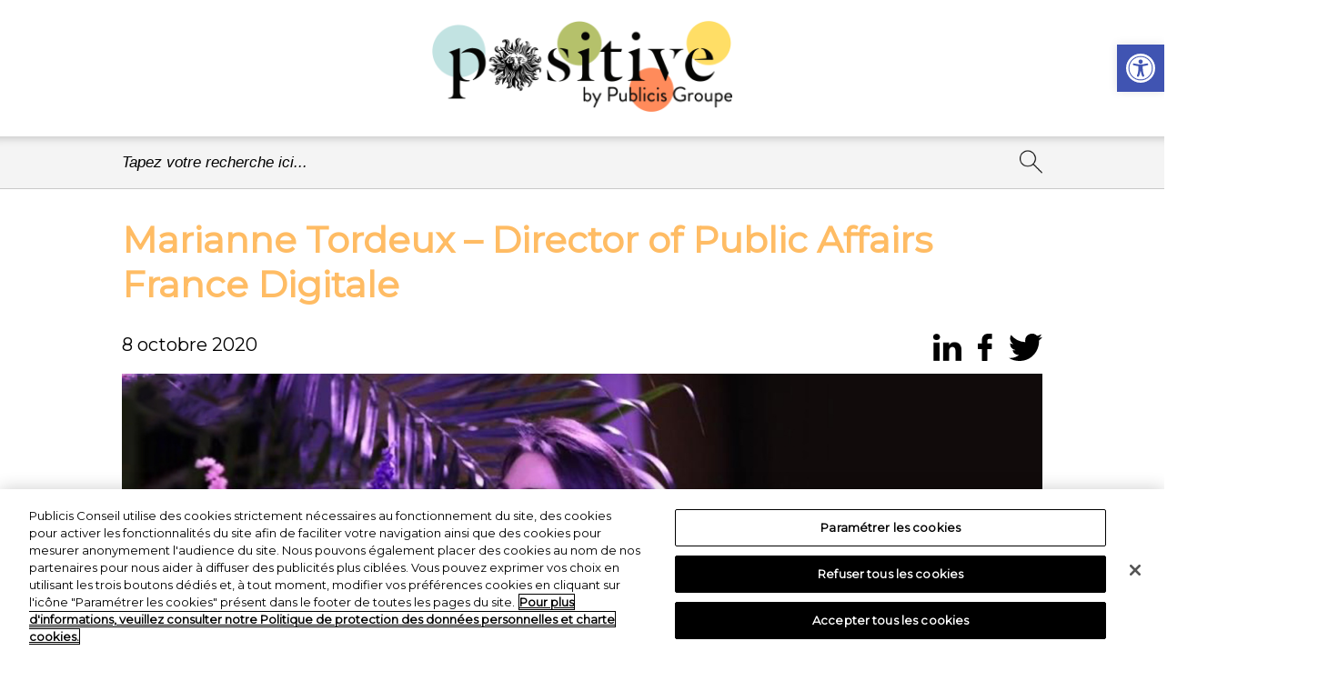

--- FILE ---
content_type: text/html; charset=UTF-8
request_url: https://www.positivebypublicis.com/marianne-tordeux-director-of-public-affairs-1216
body_size: 17486
content:
<!DOCTYPE html>
<html dir="ltr" lang="fr-FR"
	prefix="og: https://ogp.me/ns#" >
<head>
    <meta charset="UTF-8">
    <meta name="viewport" content="width=device-width, initial-scale=1, shrink-to-fit=no"/>
    <meta property="fb:page_id" content="860471954364529" />
    <link href="https://www.positivebypublicis.com/wp-content/themes/Positive%21/style.css" rel="stylesheet">
    <title>Marianne Tordeux – Director of Public Affairs France Digitale | Positive! By Publicis Groupe</title>

		<!-- All in One SEO 4.4.2 - aioseo.com -->
		<meta name="robots" content="max-image-preview:large" />
		<link rel="canonical" href="https://www.positivebypublicis.com/marianne-tordeux-director-of-public-affairs-1216" />
		<meta name="generator" content="All in One SEO (AIOSEO) 4.4.2" />
		<meta property="og:locale" content="fr_FR" />
		<meta property="og:site_name" content="Positive! By Publicis Groupe | Positive by Publicis" />
		<meta property="og:type" content="article" />
		<meta property="og:title" content="Marianne Tordeux – Director of Public Affairs France Digitale | Positive! By Publicis Groupe" />
		<meta property="og:url" content="https://www.positivebypublicis.com/marianne-tordeux-director-of-public-affairs-1216" />
		<meta property="article:published_time" content="2020-10-08T19:45:42+00:00" />
		<meta property="article:modified_time" content="2025-09-26T08:39:56+00:00" />
		<meta name="twitter:card" content="summary_large_image" />
		<meta name="twitter:title" content="Marianne Tordeux – Director of Public Affairs France Digitale | Positive! By Publicis Groupe" />
		<script type="application/ld+json" class="aioseo-schema">
			{"@context":"https:\/\/schema.org","@graph":[{"@type":"Article","@id":"https:\/\/www.positivebypublicis.com\/marianne-tordeux-director-of-public-affairs-1216#article","name":"Marianne Tordeux \u2013 Director of Public Affairs France Digitale | Positive! By Publicis Groupe","headline":"Marianne Tordeux &#8211; Director of Public Affairs France Digitale","author":{"@id":"https:\/\/www.positivebypublicis.com\/author\/positiveredac#author"},"publisher":{"@id":"https:\/\/www.positivebypublicis.com\/#organization"},"image":{"@type":"ImageObject","url":"https:\/\/www.positivebypublicis.com\/wp-content\/uploads\/2020\/10\/COVER_CSE.jpg","width":1500,"height":490},"datePublished":"2020-10-08T19:45:42+02:00","dateModified":"2025-09-26T08:39:56+02:00","inLanguage":"fr-FR","mainEntityOfPage":{"@id":"https:\/\/www.positivebypublicis.com\/marianne-tordeux-director-of-public-affairs-1216#webpage"},"isPartOf":{"@id":"https:\/\/www.positivebypublicis.com\/marianne-tordeux-director-of-public-affairs-1216#webpage"},"articleSection":"Positive Makers, Positive Speakers"},{"@type":"BreadcrumbList","@id":"https:\/\/www.positivebypublicis.com\/marianne-tordeux-director-of-public-affairs-1216#breadcrumblist","itemListElement":[{"@type":"ListItem","@id":"https:\/\/www.positivebypublicis.com\/#listItem","position":1,"item":{"@type":"WebPage","@id":"https:\/\/www.positivebypublicis.com\/","name":"Accueil","description":"\u00abPositive by Publicis Groupe\u00bb, une plateforme internet dont l\u2019objet est de mettre en avant toutes les initiatives qui cr\u00e9ent des changements positifs pour tous","url":"https:\/\/www.positivebypublicis.com\/"}}]},{"@type":"Organization","@id":"https:\/\/www.positivebypublicis.com\/#organization","name":"Positive! By Publicis Groupe","url":"https:\/\/www.positivebypublicis.com\/"},{"@type":"Person","@id":"https:\/\/www.positivebypublicis.com\/author\/positiveredac#author","url":"https:\/\/www.positivebypublicis.com\/author\/positiveredac","name":"Ilona Vigier Latour","image":{"@type":"ImageObject","@id":"https:\/\/www.positivebypublicis.com\/marianne-tordeux-director-of-public-affairs-1216#authorImage","url":"https:\/\/secure.gravatar.com\/avatar\/33264e8e42687bdfa2aad646ca8f5940?s=96&d=mm&r=g","width":96,"height":96,"caption":"Ilona Vigier Latour"}},{"@type":"WebPage","@id":"https:\/\/www.positivebypublicis.com\/marianne-tordeux-director-of-public-affairs-1216#webpage","url":"https:\/\/www.positivebypublicis.com\/marianne-tordeux-director-of-public-affairs-1216","name":"Marianne Tordeux \u2013 Director of Public Affairs France Digitale | Positive! By Publicis Groupe","inLanguage":"fr-FR","isPartOf":{"@id":"https:\/\/www.positivebypublicis.com\/#website"},"breadcrumb":{"@id":"https:\/\/www.positivebypublicis.com\/marianne-tordeux-director-of-public-affairs-1216#breadcrumblist"},"author":{"@id":"https:\/\/www.positivebypublicis.com\/author\/positiveredac#author"},"creator":{"@id":"https:\/\/www.positivebypublicis.com\/author\/positiveredac#author"},"image":{"@type":"ImageObject","url":"https:\/\/www.positivebypublicis.com\/wp-content\/uploads\/2020\/10\/COVER_CSE.jpg","@id":"https:\/\/www.positivebypublicis.com\/#mainImage","width":1500,"height":490},"primaryImageOfPage":{"@id":"https:\/\/www.positivebypublicis.com\/marianne-tordeux-director-of-public-affairs-1216#mainImage"},"datePublished":"2020-10-08T19:45:42+02:00","dateModified":"2025-09-26T08:39:56+02:00"},{"@type":"WebSite","@id":"https:\/\/www.positivebypublicis.com\/#website","url":"https:\/\/www.positivebypublicis.com\/","name":"Positive! By Publicis Groupe","description":"Positive by Publicis","inLanguage":"fr-FR","publisher":{"@id":"https:\/\/www.positivebypublicis.com\/#organization"}}]}
		</script>
		<!-- All in One SEO -->

<link rel='dns-prefetch' href='//s.w.org' />
<link rel="alternate" type="application/rss+xml" title="Positive! By Publicis Groupe &raquo; Marianne Tordeux &#8211; Director of Public Affairs France Digitale Flux des commentaires" href="https://www.positivebypublicis.com/marianne-tordeux-director-of-public-affairs-1216/feed" />
<script type="text/javascript">
window._wpemojiSettings = {"baseUrl":"https:\/\/s.w.org\/images\/core\/emoji\/13.1.0\/72x72\/","ext":".png","svgUrl":"https:\/\/s.w.org\/images\/core\/emoji\/13.1.0\/svg\/","svgExt":".svg","source":{"concatemoji":"https:\/\/www.positivebypublicis.com\/wp-includes\/js\/wp-emoji-release.min.js?ver=5.9.12"}};
/*! This file is auto-generated */
!function(e,a,t){var n,r,o,i=a.createElement("canvas"),p=i.getContext&&i.getContext("2d");function s(e,t){var a=String.fromCharCode;p.clearRect(0,0,i.width,i.height),p.fillText(a.apply(this,e),0,0);e=i.toDataURL();return p.clearRect(0,0,i.width,i.height),p.fillText(a.apply(this,t),0,0),e===i.toDataURL()}function c(e){var t=a.createElement("script");t.src=e,t.defer=t.type="text/javascript",a.getElementsByTagName("head")[0].appendChild(t)}for(o=Array("flag","emoji"),t.supports={everything:!0,everythingExceptFlag:!0},r=0;r<o.length;r++)t.supports[o[r]]=function(e){if(!p||!p.fillText)return!1;switch(p.textBaseline="top",p.font="600 32px Arial",e){case"flag":return s([127987,65039,8205,9895,65039],[127987,65039,8203,9895,65039])?!1:!s([55356,56826,55356,56819],[55356,56826,8203,55356,56819])&&!s([55356,57332,56128,56423,56128,56418,56128,56421,56128,56430,56128,56423,56128,56447],[55356,57332,8203,56128,56423,8203,56128,56418,8203,56128,56421,8203,56128,56430,8203,56128,56423,8203,56128,56447]);case"emoji":return!s([10084,65039,8205,55357,56613],[10084,65039,8203,55357,56613])}return!1}(o[r]),t.supports.everything=t.supports.everything&&t.supports[o[r]],"flag"!==o[r]&&(t.supports.everythingExceptFlag=t.supports.everythingExceptFlag&&t.supports[o[r]]);t.supports.everythingExceptFlag=t.supports.everythingExceptFlag&&!t.supports.flag,t.DOMReady=!1,t.readyCallback=function(){t.DOMReady=!0},t.supports.everything||(n=function(){t.readyCallback()},a.addEventListener?(a.addEventListener("DOMContentLoaded",n,!1),e.addEventListener("load",n,!1)):(e.attachEvent("onload",n),a.attachEvent("onreadystatechange",function(){"complete"===a.readyState&&t.readyCallback()})),(n=t.source||{}).concatemoji?c(n.concatemoji):n.wpemoji&&n.twemoji&&(c(n.twemoji),c(n.wpemoji)))}(window,document,window._wpemojiSettings);
</script>
<style type="text/css">
img.wp-smiley,
img.emoji {
	display: inline !important;
	border: none !important;
	box-shadow: none !important;
	height: 1em !important;
	width: 1em !important;
	margin: 0 0.07em !important;
	vertical-align: -0.1em !important;
	background: none !important;
	padding: 0 !important;
}
</style>
	<link rel='stylesheet' id='wp-block-library-css'  href='https://www.positivebypublicis.com/wp-includes/css/dist/block-library/style.min.css?ver=5.9.12' type='text/css' media='all' />
<style id='global-styles-inline-css' type='text/css'>
body{--wp--preset--color--black: #000000;--wp--preset--color--cyan-bluish-gray: #abb8c3;--wp--preset--color--white: #ffffff;--wp--preset--color--pale-pink: #f78da7;--wp--preset--color--vivid-red: #cf2e2e;--wp--preset--color--luminous-vivid-orange: #ff6900;--wp--preset--color--luminous-vivid-amber: #fcb900;--wp--preset--color--light-green-cyan: #7bdcb5;--wp--preset--color--vivid-green-cyan: #00d084;--wp--preset--color--pale-cyan-blue: #8ed1fc;--wp--preset--color--vivid-cyan-blue: #0693e3;--wp--preset--color--vivid-purple: #9b51e0;--wp--preset--gradient--vivid-cyan-blue-to-vivid-purple: linear-gradient(135deg,rgba(6,147,227,1) 0%,rgb(155,81,224) 100%);--wp--preset--gradient--light-green-cyan-to-vivid-green-cyan: linear-gradient(135deg,rgb(122,220,180) 0%,rgb(0,208,130) 100%);--wp--preset--gradient--luminous-vivid-amber-to-luminous-vivid-orange: linear-gradient(135deg,rgba(252,185,0,1) 0%,rgba(255,105,0,1) 100%);--wp--preset--gradient--luminous-vivid-orange-to-vivid-red: linear-gradient(135deg,rgba(255,105,0,1) 0%,rgb(207,46,46) 100%);--wp--preset--gradient--very-light-gray-to-cyan-bluish-gray: linear-gradient(135deg,rgb(238,238,238) 0%,rgb(169,184,195) 100%);--wp--preset--gradient--cool-to-warm-spectrum: linear-gradient(135deg,rgb(74,234,220) 0%,rgb(151,120,209) 20%,rgb(207,42,186) 40%,rgb(238,44,130) 60%,rgb(251,105,98) 80%,rgb(254,248,76) 100%);--wp--preset--gradient--blush-light-purple: linear-gradient(135deg,rgb(255,206,236) 0%,rgb(152,150,240) 100%);--wp--preset--gradient--blush-bordeaux: linear-gradient(135deg,rgb(254,205,165) 0%,rgb(254,45,45) 50%,rgb(107,0,62) 100%);--wp--preset--gradient--luminous-dusk: linear-gradient(135deg,rgb(255,203,112) 0%,rgb(199,81,192) 50%,rgb(65,88,208) 100%);--wp--preset--gradient--pale-ocean: linear-gradient(135deg,rgb(255,245,203) 0%,rgb(182,227,212) 50%,rgb(51,167,181) 100%);--wp--preset--gradient--electric-grass: linear-gradient(135deg,rgb(202,248,128) 0%,rgb(113,206,126) 100%);--wp--preset--gradient--midnight: linear-gradient(135deg,rgb(2,3,129) 0%,rgb(40,116,252) 100%);--wp--preset--duotone--dark-grayscale: url('#wp-duotone-dark-grayscale');--wp--preset--duotone--grayscale: url('#wp-duotone-grayscale');--wp--preset--duotone--purple-yellow: url('#wp-duotone-purple-yellow');--wp--preset--duotone--blue-red: url('#wp-duotone-blue-red');--wp--preset--duotone--midnight: url('#wp-duotone-midnight');--wp--preset--duotone--magenta-yellow: url('#wp-duotone-magenta-yellow');--wp--preset--duotone--purple-green: url('#wp-duotone-purple-green');--wp--preset--duotone--blue-orange: url('#wp-duotone-blue-orange');--wp--preset--font-size--small: 13px;--wp--preset--font-size--medium: 20px;--wp--preset--font-size--large: 36px;--wp--preset--font-size--x-large: 42px;}.has-black-color{color: var(--wp--preset--color--black) !important;}.has-cyan-bluish-gray-color{color: var(--wp--preset--color--cyan-bluish-gray) !important;}.has-white-color{color: var(--wp--preset--color--white) !important;}.has-pale-pink-color{color: var(--wp--preset--color--pale-pink) !important;}.has-vivid-red-color{color: var(--wp--preset--color--vivid-red) !important;}.has-luminous-vivid-orange-color{color: var(--wp--preset--color--luminous-vivid-orange) !important;}.has-luminous-vivid-amber-color{color: var(--wp--preset--color--luminous-vivid-amber) !important;}.has-light-green-cyan-color{color: var(--wp--preset--color--light-green-cyan) !important;}.has-vivid-green-cyan-color{color: var(--wp--preset--color--vivid-green-cyan) !important;}.has-pale-cyan-blue-color{color: var(--wp--preset--color--pale-cyan-blue) !important;}.has-vivid-cyan-blue-color{color: var(--wp--preset--color--vivid-cyan-blue) !important;}.has-vivid-purple-color{color: var(--wp--preset--color--vivid-purple) !important;}.has-black-background-color{background-color: var(--wp--preset--color--black) !important;}.has-cyan-bluish-gray-background-color{background-color: var(--wp--preset--color--cyan-bluish-gray) !important;}.has-white-background-color{background-color: var(--wp--preset--color--white) !important;}.has-pale-pink-background-color{background-color: var(--wp--preset--color--pale-pink) !important;}.has-vivid-red-background-color{background-color: var(--wp--preset--color--vivid-red) !important;}.has-luminous-vivid-orange-background-color{background-color: var(--wp--preset--color--luminous-vivid-orange) !important;}.has-luminous-vivid-amber-background-color{background-color: var(--wp--preset--color--luminous-vivid-amber) !important;}.has-light-green-cyan-background-color{background-color: var(--wp--preset--color--light-green-cyan) !important;}.has-vivid-green-cyan-background-color{background-color: var(--wp--preset--color--vivid-green-cyan) !important;}.has-pale-cyan-blue-background-color{background-color: var(--wp--preset--color--pale-cyan-blue) !important;}.has-vivid-cyan-blue-background-color{background-color: var(--wp--preset--color--vivid-cyan-blue) !important;}.has-vivid-purple-background-color{background-color: var(--wp--preset--color--vivid-purple) !important;}.has-black-border-color{border-color: var(--wp--preset--color--black) !important;}.has-cyan-bluish-gray-border-color{border-color: var(--wp--preset--color--cyan-bluish-gray) !important;}.has-white-border-color{border-color: var(--wp--preset--color--white) !important;}.has-pale-pink-border-color{border-color: var(--wp--preset--color--pale-pink) !important;}.has-vivid-red-border-color{border-color: var(--wp--preset--color--vivid-red) !important;}.has-luminous-vivid-orange-border-color{border-color: var(--wp--preset--color--luminous-vivid-orange) !important;}.has-luminous-vivid-amber-border-color{border-color: var(--wp--preset--color--luminous-vivid-amber) !important;}.has-light-green-cyan-border-color{border-color: var(--wp--preset--color--light-green-cyan) !important;}.has-vivid-green-cyan-border-color{border-color: var(--wp--preset--color--vivid-green-cyan) !important;}.has-pale-cyan-blue-border-color{border-color: var(--wp--preset--color--pale-cyan-blue) !important;}.has-vivid-cyan-blue-border-color{border-color: var(--wp--preset--color--vivid-cyan-blue) !important;}.has-vivid-purple-border-color{border-color: var(--wp--preset--color--vivid-purple) !important;}.has-vivid-cyan-blue-to-vivid-purple-gradient-background{background: var(--wp--preset--gradient--vivid-cyan-blue-to-vivid-purple) !important;}.has-light-green-cyan-to-vivid-green-cyan-gradient-background{background: var(--wp--preset--gradient--light-green-cyan-to-vivid-green-cyan) !important;}.has-luminous-vivid-amber-to-luminous-vivid-orange-gradient-background{background: var(--wp--preset--gradient--luminous-vivid-amber-to-luminous-vivid-orange) !important;}.has-luminous-vivid-orange-to-vivid-red-gradient-background{background: var(--wp--preset--gradient--luminous-vivid-orange-to-vivid-red) !important;}.has-very-light-gray-to-cyan-bluish-gray-gradient-background{background: var(--wp--preset--gradient--very-light-gray-to-cyan-bluish-gray) !important;}.has-cool-to-warm-spectrum-gradient-background{background: var(--wp--preset--gradient--cool-to-warm-spectrum) !important;}.has-blush-light-purple-gradient-background{background: var(--wp--preset--gradient--blush-light-purple) !important;}.has-blush-bordeaux-gradient-background{background: var(--wp--preset--gradient--blush-bordeaux) !important;}.has-luminous-dusk-gradient-background{background: var(--wp--preset--gradient--luminous-dusk) !important;}.has-pale-ocean-gradient-background{background: var(--wp--preset--gradient--pale-ocean) !important;}.has-electric-grass-gradient-background{background: var(--wp--preset--gradient--electric-grass) !important;}.has-midnight-gradient-background{background: var(--wp--preset--gradient--midnight) !important;}.has-small-font-size{font-size: var(--wp--preset--font-size--small) !important;}.has-medium-font-size{font-size: var(--wp--preset--font-size--medium) !important;}.has-large-font-size{font-size: var(--wp--preset--font-size--large) !important;}.has-x-large-font-size{font-size: var(--wp--preset--font-size--x-large) !important;}
</style>
<link rel='stylesheet' id='pojo-a11y-css'  href='https://www.positivebypublicis.com/wp-content/plugins/pojo-accessibility/assets/css/style.min.css?ver=1.0.0' type='text/css' media='all' />
<script type='text/javascript' id='jquery-core-js-extra'>
/* <![CDATA[ */
var my_data = {"template_directory_uri":"https:\/\/www.positivebypublicis.com\/wp-content\/themes\/Positive%21"};
/* ]]> */
</script>
<script type='text/javascript' src='https://www.positivebypublicis.com/wp-includes/js/jquery/jquery.min.js?ver=3.6.0' id='jquery-core-js'></script>
<script type='text/javascript' src='https://www.positivebypublicis.com/wp-includes/js/jquery/jquery-migrate.min.js?ver=3.3.2' id='jquery-migrate-js'></script>
<script type='text/javascript' id='my_loadmore-js-extra'>
/* <![CDATA[ */
var misha_loadmore_params = {"ajaxurl":"https:\/\/www.positivebypublicis.com\/wp-admin\/admin-ajax.php","posts":"{\"p\":1216,\"page\":0,\"name\":\"marianne-tordeux-director-of-public-affairs\",\"error\":\"\",\"m\":\"\",\"post_parent\":\"\",\"subpost\":\"\",\"subpost_id\":\"\",\"attachment\":\"\",\"attachment_id\":0,\"pagename\":\"\",\"page_id\":0,\"second\":\"\",\"minute\":\"\",\"hour\":\"\",\"day\":0,\"monthnum\":0,\"year\":0,\"w\":0,\"category_name\":\"\",\"tag\":\"\",\"cat\":\"\",\"tag_id\":\"\",\"author\":\"\",\"author_name\":\"\",\"feed\":\"\",\"tb\":\"\",\"paged\":0,\"meta_key\":\"\",\"meta_value\":\"\",\"preview\":\"\",\"s\":\"\",\"sentence\":\"\",\"title\":\"\",\"fields\":\"\",\"menu_order\":\"\",\"embed\":\"\",\"category__in\":[],\"category__not_in\":[],\"category__and\":[],\"post__in\":[],\"post__not_in\":[],\"post_name__in\":[],\"tag__in\":[],\"tag__not_in\":[],\"tag__and\":[],\"tag_slug__in\":[],\"tag_slug__and\":[],\"post_parent__in\":[],\"post_parent__not_in\":[],\"author__in\":[],\"author__not_in\":[],\"ignore_sticky_posts\":false,\"suppress_filters\":false,\"cache_results\":true,\"update_post_term_cache\":true,\"lazy_load_term_meta\":true,\"update_post_meta_cache\":true,\"post_type\":\"\",\"posts_per_page\":10,\"nopaging\":false,\"comments_per_page\":\"50\",\"no_found_rows\":false,\"order\":\"DESC\"}","current_page":"1","max_page":"0"};
/* ]]> */
</script>
<script type='text/javascript' src='https://www.positivebypublicis.com/wp-content/themes/Positive%21/myloadmore.js?ver=5.9.12' id='my_loadmore-js'></script>
<link rel="https://api.w.org/" href="https://www.positivebypublicis.com/wp-json/" /><link rel="alternate" type="application/json" href="https://www.positivebypublicis.com/wp-json/wp/v2/posts/1216" /><link rel="EditURI" type="application/rsd+xml" title="RSD" href="https://www.positivebypublicis.com/xmlrpc.php?rsd" />
<link rel="wlwmanifest" type="application/wlwmanifest+xml" href="https://www.positivebypublicis.com/wp-includes/wlwmanifest.xml" /> 
<meta name="generator" content="WordPress 5.9.12" />
<link rel='shortlink' href='https://www.positivebypublicis.com/?p=1216' />
<link rel="alternate" type="application/json+oembed" href="https://www.positivebypublicis.com/wp-json/oembed/1.0/embed?url=https%3A%2F%2Fwww.positivebypublicis.com%2Fmarianne-tordeux-director-of-public-affairs-1216" />
<link rel="alternate" type="text/xml+oembed" href="https://www.positivebypublicis.com/wp-json/oembed/1.0/embed?url=https%3A%2F%2Fwww.positivebypublicis.com%2Fmarianne-tordeux-director-of-public-affairs-1216&#038;format=xml" />
<style type="text/css">
#pojo-a11y-toolbar .pojo-a11y-toolbar-toggle a{ background-color: #4054b2;	color: #ffffff;}
#pojo-a11y-toolbar .pojo-a11y-toolbar-overlay, #pojo-a11y-toolbar .pojo-a11y-toolbar-overlay ul.pojo-a11y-toolbar-items.pojo-a11y-links{ border-color: #4054b2;}
body.pojo-a11y-focusable a:focus{ outline-style: solid !important;	outline-width: 1px !important;	outline-color: #FF0000 !important;}
#pojo-a11y-toolbar{ top: 49px !important;}
#pojo-a11y-toolbar .pojo-a11y-toolbar-overlay{ background-color: #ffffff;}
#pojo-a11y-toolbar .pojo-a11y-toolbar-overlay ul.pojo-a11y-toolbar-items li.pojo-a11y-toolbar-item a, #pojo-a11y-toolbar .pojo-a11y-toolbar-overlay p.pojo-a11y-toolbar-title{ color: #333333;}
#pojo-a11y-toolbar .pojo-a11y-toolbar-overlay ul.pojo-a11y-toolbar-items li.pojo-a11y-toolbar-item a.active{ background-color: #4054b2;	color: #ffffff;}
@media (max-width: 767px) { #pojo-a11y-toolbar { top: 50px !important; } }</style><!-- Début de la mention OneTrust de consentement aux cookies du domaine : positivebypublicis.com -->
<script type="text/javascript" src="https://cdn.cookielaw.org/consent/2d9898bf-2dda-4f35-bb4a-95474ffb81d4/OtAutoBlock.js" ></script>
<script src="https://cdn.cookielaw.org/scripttemplates/otSDKStub.js"  type="text/javascript" charset="UTF-8" data-domain-script="2d9898bf-2dda-4f35-bb4a-95474ffb81d4" ></script>
<script type="text/javascript">
function OptanonWrapper() { }
</script>
<!-- Fin de la mention OneTrust de consentement aux cookies du domaine : positivebypublicis.com --><link rel="icon" href="https://www.positivebypublicis.com/wp-content/uploads/2020/01/favicon.ico" sizes="32x32" />
<link rel="icon" href="https://www.positivebypublicis.com/wp-content/uploads/2020/01/favicon.ico" sizes="192x192" />
<link rel="apple-touch-icon" href="https://www.positivebypublicis.com/wp-content/uploads/2020/01/favicon.ico" />
<meta name="msapplication-TileImage" content="https://www.positivebypublicis.com/wp-content/uploads/2020/01/favicon.ico" />
<style id="sccss">/* Saisissez votre CSS personnalisé ci-dessous */
div#ot-sdk-cookie-policy-v2.ot-sdk-cookie-policy.ot-sdk-container {font-size:14.5px;font-family:'Montserrat', sans-serif;}
</style>
	<!-- Matomo -->
<script type="text/plain" class="optanon-category-C0007">
  var _paq = window._paq = window._paq || [];
  /* tracker methods like "setCustomDimension" should be called before "trackPageView" */
  _paq.push(['trackPageView']);
  _paq.push(['enableLinkTracking']);
  (function() {
    var u="https://matomo.publicisfrance.com/";
    _paq.push(['setTrackerUrl', u+'matomo.php']);
    _paq.push(['setSiteId', '15']);
    var d=document, g=d.createElement('script'), s=d.getElementsByTagName('script')[0];
    g.async=true; g.src=u+'matomo.js'; s.parentNode.insertBefore(g,s);
  })();
</script>
<!-- End Matomo Code -->
</head>

<body id="body" class="post-template-default single single-post postid-1216 single-format-standard">

  <header class="header">
    <a class="logo" href="https://www.positivebypublicis.com/">
      <img src="https://www.positivebypublicis.com/wp-content/themes/Positive%21/img/logo.png" alt="Logo">
    </a>  
    <!-- <div class="accessibility">
      <a class="pseudo" href="#" role="button"><img class="index-filtre1FlecheBas" src="https://www.positivebypublicis.com/wp-content/themes/Positive%21/img/index-filtre1FlecheBas.png"></a>
      <div class="container-link-logout" id="info">
        <div class="card-accessibility">
            <p class="accessibility-title toResized">Accessibility</p>
            <ul>
                <li class="li-accessibility">
                    <label class="switch">
                        <input id="access-links" type="checkbox">
                        <span class="slider round"></span>
                    </label>
                    <p class="toResized">Underline the links</p>
                </li>
                <li class="li-accessibility">
                    <label class="switch">
                        <input id="access-fonts" type="checkbox">
                        <span class="slider round"></span>
                    </label>
                    <p class="toResized">Change the font</p>
                </li>
                <li class="li-accessibility" style="padding-left: 46px;display:block;">
                    <span class="toResized">Font size :</span><br>
                    <p style="margin-left:0px;cursor:pointer" id="fontSize1">A</p>
                    <p id="fontSize2" style="font-size:1.1rem;cursor:pointer">A</p>
                    <p id="fontSize3" style="font-size:1.3rem;cursor:pointer">A</p>
                </li>
                <li class="li-accessibility">
                    <label class="switch">
                        <input id="access-white" type="checkbox">
                        <span class="slider round"></span>
                    </label>
                    <p class="toResized">White contrast</p>
                </li>
                <li class="li-accessibility">
                    <label class="switch">
                        <input id="access-black" type="checkbox">
                        <span class="slider round"></span>
                    </label>
                    <p class="toResized">Black contrast</p>
                </li>
                <li class="li-accessibility">
                    <label class="switch">
                        <input id="access-anim" type="checkbox">
                        <span class="slider round"></span>
                    </label>
                    <p class="toResized">No animations</p>
                </li>
            </ul>
            <div>
              <p class="accessibility-title toResized" style="margin-bottom:7px">Contact</p>
              <a class="toResized" style="margin-top:0px;color:black;width:100%;text-align:center;display:block;" href="mailto:positive@publicis.fr">positive@publicis.fr</a>
          </div>
        </div>
      </div>
    </div> -->
  </header>
  <div id="index-searchbar">
    <form action="https://www.positivebypublicis.com/" method="get" id="index-searchForm">
        <input type="text" name="s" id="search" class="index-searchInput" value="" placeholder="Tapez votre recherche ici..."/>
        <input type="image" id="index-searchBtn" alt="Search" src="https://www.positivebypublicis.com/wp-content/themes/Positive%21/img/indexLoupe.png" />
    </form>
</div>    <svg xmlns="http://www.w3.org/2000/svg" viewBox="0 0 0 0" width="0" height="0" focusable="false" role="none" style="visibility: hidden; position: absolute; left: -9999px; overflow: hidden;" ><defs><filter id="wp-duotone-dark-grayscale"><feColorMatrix color-interpolation-filters="sRGB" type="matrix" values=" .299 .587 .114 0 0 .299 .587 .114 0 0 .299 .587 .114 0 0 .299 .587 .114 0 0 " /><feComponentTransfer color-interpolation-filters="sRGB" ><feFuncR type="table" tableValues="0 0.49803921568627" /><feFuncG type="table" tableValues="0 0.49803921568627" /><feFuncB type="table" tableValues="0 0.49803921568627" /><feFuncA type="table" tableValues="1 1" /></feComponentTransfer><feComposite in2="SourceGraphic" operator="in" /></filter></defs></svg><svg xmlns="http://www.w3.org/2000/svg" viewBox="0 0 0 0" width="0" height="0" focusable="false" role="none" style="visibility: hidden; position: absolute; left: -9999px; overflow: hidden;" ><defs><filter id="wp-duotone-grayscale"><feColorMatrix color-interpolation-filters="sRGB" type="matrix" values=" .299 .587 .114 0 0 .299 .587 .114 0 0 .299 .587 .114 0 0 .299 .587 .114 0 0 " /><feComponentTransfer color-interpolation-filters="sRGB" ><feFuncR type="table" tableValues="0 1" /><feFuncG type="table" tableValues="0 1" /><feFuncB type="table" tableValues="0 1" /><feFuncA type="table" tableValues="1 1" /></feComponentTransfer><feComposite in2="SourceGraphic" operator="in" /></filter></defs></svg><svg xmlns="http://www.w3.org/2000/svg" viewBox="0 0 0 0" width="0" height="0" focusable="false" role="none" style="visibility: hidden; position: absolute; left: -9999px; overflow: hidden;" ><defs><filter id="wp-duotone-purple-yellow"><feColorMatrix color-interpolation-filters="sRGB" type="matrix" values=" .299 .587 .114 0 0 .299 .587 .114 0 0 .299 .587 .114 0 0 .299 .587 .114 0 0 " /><feComponentTransfer color-interpolation-filters="sRGB" ><feFuncR type="table" tableValues="0.54901960784314 0.98823529411765" /><feFuncG type="table" tableValues="0 1" /><feFuncB type="table" tableValues="0.71764705882353 0.25490196078431" /><feFuncA type="table" tableValues="1 1" /></feComponentTransfer><feComposite in2="SourceGraphic" operator="in" /></filter></defs></svg><svg xmlns="http://www.w3.org/2000/svg" viewBox="0 0 0 0" width="0" height="0" focusable="false" role="none" style="visibility: hidden; position: absolute; left: -9999px; overflow: hidden;" ><defs><filter id="wp-duotone-blue-red"><feColorMatrix color-interpolation-filters="sRGB" type="matrix" values=" .299 .587 .114 0 0 .299 .587 .114 0 0 .299 .587 .114 0 0 .299 .587 .114 0 0 " /><feComponentTransfer color-interpolation-filters="sRGB" ><feFuncR type="table" tableValues="0 1" /><feFuncG type="table" tableValues="0 0.27843137254902" /><feFuncB type="table" tableValues="0.5921568627451 0.27843137254902" /><feFuncA type="table" tableValues="1 1" /></feComponentTransfer><feComposite in2="SourceGraphic" operator="in" /></filter></defs></svg><svg xmlns="http://www.w3.org/2000/svg" viewBox="0 0 0 0" width="0" height="0" focusable="false" role="none" style="visibility: hidden; position: absolute; left: -9999px; overflow: hidden;" ><defs><filter id="wp-duotone-midnight"><feColorMatrix color-interpolation-filters="sRGB" type="matrix" values=" .299 .587 .114 0 0 .299 .587 .114 0 0 .299 .587 .114 0 0 .299 .587 .114 0 0 " /><feComponentTransfer color-interpolation-filters="sRGB" ><feFuncR type="table" tableValues="0 0" /><feFuncG type="table" tableValues="0 0.64705882352941" /><feFuncB type="table" tableValues="0 1" /><feFuncA type="table" tableValues="1 1" /></feComponentTransfer><feComposite in2="SourceGraphic" operator="in" /></filter></defs></svg><svg xmlns="http://www.w3.org/2000/svg" viewBox="0 0 0 0" width="0" height="0" focusable="false" role="none" style="visibility: hidden; position: absolute; left: -9999px; overflow: hidden;" ><defs><filter id="wp-duotone-magenta-yellow"><feColorMatrix color-interpolation-filters="sRGB" type="matrix" values=" .299 .587 .114 0 0 .299 .587 .114 0 0 .299 .587 .114 0 0 .299 .587 .114 0 0 " /><feComponentTransfer color-interpolation-filters="sRGB" ><feFuncR type="table" tableValues="0.78039215686275 1" /><feFuncG type="table" tableValues="0 0.94901960784314" /><feFuncB type="table" tableValues="0.35294117647059 0.47058823529412" /><feFuncA type="table" tableValues="1 1" /></feComponentTransfer><feComposite in2="SourceGraphic" operator="in" /></filter></defs></svg><svg xmlns="http://www.w3.org/2000/svg" viewBox="0 0 0 0" width="0" height="0" focusable="false" role="none" style="visibility: hidden; position: absolute; left: -9999px; overflow: hidden;" ><defs><filter id="wp-duotone-purple-green"><feColorMatrix color-interpolation-filters="sRGB" type="matrix" values=" .299 .587 .114 0 0 .299 .587 .114 0 0 .299 .587 .114 0 0 .299 .587 .114 0 0 " /><feComponentTransfer color-interpolation-filters="sRGB" ><feFuncR type="table" tableValues="0.65098039215686 0.40392156862745" /><feFuncG type="table" tableValues="0 1" /><feFuncB type="table" tableValues="0.44705882352941 0.4" /><feFuncA type="table" tableValues="1 1" /></feComponentTransfer><feComposite in2="SourceGraphic" operator="in" /></filter></defs></svg><svg xmlns="http://www.w3.org/2000/svg" viewBox="0 0 0 0" width="0" height="0" focusable="false" role="none" style="visibility: hidden; position: absolute; left: -9999px; overflow: hidden;" ><defs><filter id="wp-duotone-blue-orange"><feColorMatrix color-interpolation-filters="sRGB" type="matrix" values=" .299 .587 .114 0 0 .299 .587 .114 0 0 .299 .587 .114 0 0 .299 .587 .114 0 0 " /><feComponentTransfer color-interpolation-filters="sRGB" ><feFuncR type="table" tableValues="0.098039215686275 1" /><feFuncG type="table" tableValues="0 0.66274509803922" /><feFuncB type="table" tableValues="0.84705882352941 0.41960784313725" /><feFuncA type="table" tableValues="1 1" /></feComponentTransfer><feComposite in2="SourceGraphic" operator="in" /></filter></defs></svg>
    
    <article class="post post_single">

      <h1>Marianne Tordeux &#8211; Director of Public Affairs France Digitale</h1>
      <div class="post__meta">
        <div>
          <p class="author"></p>
          <p class="date">8 octobre 2020</p>
        </div>
        <div class="share">
          <a href="https://www.linkedin.com/shareArticle?mini=true&url=https://www.positivebypublicis.com/marianne-tordeux-director-of-public-affairs-1216" target="_blank"><img style="height:30px;width:auto;" src="https://www.positivebypublicis.com/wp-content/themes/Positive%21/img/linkedin-share.png"></a>
          <a href="https://www.facebook.com/sharer/sharer.php?u=https://www.positivebypublicis.com/marianne-tordeux-director-of-public-affairs-1216" target="_blank"><img style="height:30px;width:auto;" src="https://www.positivebypublicis.com/wp-content/themes/Positive%21/img/facebook-share.svg"></a>
          <a href="https://www.twitter.com/intent/tweet?text=%23wearepositivers&url=https://www.positivebypublicis.com/marianne-tordeux-director-of-public-affairs-1216" target="_blank"><img style="height:30px;width:auto;" src="https://www.positivebypublicis.com/wp-content/themes/Positive%21/img/twitter-share.svg"></a>
        </div>
      </div>

      <img width="1500" height="490" src="https://www.positivebypublicis.com/wp-content/uploads/2020/10/COVER_CSE.jpg" class="attachment-post-thumbnail size-post-thumbnail wp-post-image" alt="" srcset="https://www.positivebypublicis.com/wp-content/uploads/2020/10/COVER_CSE.jpg 1500w, https://www.positivebypublicis.com/wp-content/uploads/2020/10/COVER_CSE-300x98.jpg 300w, https://www.positivebypublicis.com/wp-content/uploads/2020/10/COVER_CSE-1024x335.jpg 1024w, https://www.positivebypublicis.com/wp-content/uploads/2020/10/COVER_CSE-768x251.jpg 768w" sizes="(max-width: 1500px) 100vw, 1500px" />      
      <div class="post__content">
		    <p style="font-size:10px;color:grey;"><i>Si une vidéo est présente au sein de cette publication, celle-ci ne sera lisible qu'après acceptation des cookies déposés par notre partenaire YouTube.</i></p>
            
<h4><strong><em>France Digitale c’est quoi ?&nbsp;</em></strong></h4>



<p>Nous France Digitale, on est une <strong><em>association de loi 1901</em></strong> et on a été créée en 2012 à la suite de la Fronde des Pigeons. La Fronde des Pigeons, c’est un mouvement social qui a été initié <em><strong>par les entrepreneurs et les investisseurs dans les Start Up,</strong></em> à l’époque où le Président en place, qui était François Hollande, avait souhaité imposer les plus-values de césure des entrepreneurs à plus de 75%. En réaction, les entrepreneurs ont protesté, parce que pour eux c’était tuer l’entrepreneuriat français et inciter à une seule chose, l’installation des entrepreneurs hors de France.&nbsp;&nbsp;France Digitale est la seule association qui rassemble à la fois des entrepreneurs et des investisseurs. Et l’objectif justement en créant comme cela une association d’entrepreneurs et d’investisseurs, c’est de pouvoir <strong><em>défendre l’entrepreneuriat français et notamment par opposition aux GAFAM</em></strong> parce qu’aujourd’hui il y a pas mal de lobby qui se sont développés pour défendre des Microsoft, des Google et des&nbsp;Facebook&nbsp;etc, mais les start-ups françaises, qui sont plutôt des nouveaux entrants sur les différents marchés, elles sont représentées par personne et bien souvent, les parlementaires et hauts fonctionnaires, plus globalement tous les décideurs publics, quand ils prennent une décision pour contrer les GAFAM que ce soit sur les sujets de données ou sur les sujets de concurrence, ils ne se rendent pas compte que plus globalement ils peuvent faire du mal au secteur du numérique et donc notamment aux entreprises françaises. </p>



<p>Nous, France Digitale, on est un lobby, donc notre rôle c’est de <strong><em>représenter entrepreneurs et investisseurs</em></strong>. Notre mission a pas mal évolué au cours des dernières années entre 2012, la Fronde des Pigeons à aujourd’hui, on a quand même eu une vraie évolution sur le&nbsp; mode de compréhension des besoins numériques des entrepreneurs français et plus globalement sur le besoin d’accélérer la transition digitale des entreprises, je vois bien que moi qui suis ancienne avocate fiscaliste, mon boulot aujourd’hui ce n’est pas de me battre sur du “&nbsp;b.a&nbsp;b-a” de comment faire en sorte qu’on ne casse pas une dynamique mais plutôt <strong><em>qu’est-ce qu’il reste à faire pour que la dynamique soit toujours aussi positive.&nbsp;&nbsp;</em></strong></p>



<h4><em><strong>Quelles sont vos actions ?&nbsp;</strong>&nbsp;</em></h4>



<p>Nos priorités en tant que lobby sont de plusieurs ordres mais il y a toujours des aspects de fiscalité même s’ils sont assez minimes mais aujourd’hui <em><strong>on est plus&nbsp;sûr&nbsp;de l’harmonisation européenne, </strong></em>c&rsquo;est-à-dire qu’en France on est déjà assez en amont d’un certain nombre de sujets mais QUID l’Europe ? Par exemple, inciter les pays européens à avoir des <strong><em>dispositifs d’actionnariat salarié facilitant la création d’entreprises et le partage de la valeur avec les salariés. </em></strong>C’est un truc qu’on a en France, c’est les BSPCE, mais maintenant il n’y a pas la même chose en Allemagne et dans d’autres pays européens or c’est cela qui fait qu’on attire des talents vers des petites boîtes vs des Google ou des Facebook qui ont des packages de rémunération absolument dingue. Donc voilà, nous on a comme cela des petites victoires en fiscalité on a beaucoup aider les start-ups dans le cadre du COVID, <strong><em>pour adapter les dispositifs d’aide aux entreprises technologiques. </em></strong></p>



<p>Si je prends l’exemple du PGE qui était le Prêt Garanti par l’Etat. Les entreprises françaises aujourd’hui ont beaucoup eu recours au PGE, c’était pouvoir aller voir sa banque et demander un emprunt, l’Etat garantissant cet emprunt, le truc c’est que par exemple une start-up aujourd’hui, elle n’a pas recours à l’emprunt et elle n’a pas de banques qui l’assure là-dessus parce qu’il y a trop de petites structures qui sont trop à risque. Là-dessus on a développé avec le gouvernement <strong><em>des programmes comme le French Tech Bridge et d’autres types de PGE adaptés à ces entreprises-là.&nbsp;&nbsp;</em></strong></p>



<h4><em><strong>Comment accompagnez-vous vos clients ?&nbsp;</strong>&nbsp;</em></h4>



<p>Au-delà d’être un lobby, c’est aussi un réseau. Parce qu’en fait on s’est rendu compte que notre valeur est ce dont ont besoin les entreprises innovantes en France, elles ont besoin de recrutement, elles ont besoin de pouvoir attirer à elle des talents, elles ont besoin de financements avec des levées de fonds comme on vient d’expliquer, elles n’ont pas recours aux banques et elles ont besoin de clients, des clients privés ou des clients publics. Pour cela, au sein de France Digitale, <em><strong>on rassemble des&nbsp;corporates, des agences de conseil, on regroupe des avocats, des décideurs publics, tout un tas de personnes qui gravitent autour des start-ups et des VC.</strong></em> Et le but étant de créer des synergies entre tous ces gens-là. </p>



<p>Nous au sein de France Digitale, on organise ce réseau en fonction des besoins respectifs de chacun et donc par exemple, là on vient de faire un événement annuel qui est notre événement annuel qui s’appelle le France&nbsp;Digitale&nbsp;Dév&nbsp;et dans cet événement-là on a fait des&nbsp;tracks&nbsp;organisés de rencontres start-ups – VC ainsi que des start-ups – Grands Groupes, de la rencontre aussi start-ups – avocats et start-ups – talents.<strong><em> Le but étant de créer et d’organiser le réseau en fonction des besoins respectifs de chacun. </em></strong>C’est ce que l’on fait soit en organisant nous-même dans le cadre d’événements clés soit tout simplement en créant des moments de rencontres où la rencontre se fait via du networking et donc un peu informel.&nbsp;&nbsp;</p>



<h4><em><strong>Le numérique accessible à tous ?&nbsp;</strong>&nbsp;</em></h4>



<p>On a eu un grand moment d’accélération du numérique pendant le confinement mais qu’on a mis beaucoup de gens de côté, <strong><em>c’est 650 000 enfants qui n’ont pas eu recours à l’enseignement à distance</em></strong>, soit ils n’étaient pas équipés ou soit il n’y avait pas de réseau. On a 4 millions de français qui ont utilisé Doctolib pour faire de la télé consultation, mais il faut pour cela avoir soit le bon smartphone soit le bon ordinateur ou soit la connexion. Gros moment d’accélération numérique qui a aussi démontré qu’il y avait quand même toujours des besoins d’équipements soit de couverture réseau ou soit de formations. Les chiffres sur l’illettrisme numérique qu’on appelle l’illectronisme, ces chiffres-là sont des chiffres qui sont établis par l’Union Européenne et ils sont assez frappants entre l’Union Européenne et l’Insee on se rend compte qu’il y a un grand nombre soit d’entreprises et soit de personnes physiques qui sont dans l’incapacité d’écrire un mail, de comprendre ce genre de choses donc là-dessus il y a un gros besoin d’accélération. </p>



<p>Et plus globalement, on constate aussi que dans les écoles fonctionnent bien mais on constate <strong><em>qu’il y a des problèmes de programmes sur la formation soit aux outils soit à ce qu’est l’intelligence artificielle, ce que c’est le code, ce que c’est la block&nbsp;chain</em></strong>. Quand on n’a pas cette éducation-là dès le plus jeune âge, derrière on répercute des schémas de manque de diversité dans la tête&nbsp;; cette diversité c’est évidemment femme-homme mais c’est aussi ethnique, catégorie socio-professionnelle. La tech ce n’est pas un monde de « geekos », bac+7 qui font que de l’IA et qui n’ont que ces compétences-là. <strong><em>Ce sont aussi des métiers de commerciaux, des métiers de graphisme, mais juste en bon français avec des soft&nbsp;skills&nbsp;qui permettent aux gens de comprendre ce que c’est le numérique.&nbsp;&nbsp;</em></strong></p>



<h4><em><strong>Quel être votre rôle dans la formation ?</strong>&nbsp;</em></h4>



<p>On a un rôle d’intermédiaire mais parfois acteur nous-même, par exemple on opère un programme qui s’appelle le programme&nbsp;Tremplin et ce programme-là est un programme qui forme à l’entrepreneuriat. Nous France Digitale, <strong><em>on est à la fois France Digitale et la French Tech Grand Paris</em></strong> parce qu’il y a des French Tech partout en France et en gros la French Tech c’est une émanation du gouvernement dans les territoires pour agir globalement sur l’écosystème entrepreneurial local. </p>



<p>Nous avons remporté&nbsp;l’appel d’offre pour la French Tech Grand Paris et en tant que French Tech Grand Paris, on opère ce programme Tremplin. Concrètement on vient de terminer la première promo, c’est un programme qui n’a formé pour l’instant que 36 personnes à l’entrepreneuriat mais le <strong><em>Tremplin 2.0 ça va être de la formation digitale pour former beaucoup plus de gens </em></strong>sur ce que veut dire d’être entrepreneur, les basics sur un business plan, comment est-ce qu’on monte une campagne marketing et plus globalement quand tu créés un produit, un service, qu’est-ce qu’il faut savoir, qui sont tes bons interlocuteurs, il y aura des stages en entreprise et on a des mentors de notre écosystème. Donc on est soit passe-plat intermédiaire, soit&nbsp;réel parti premier.&nbsp;&nbsp;</p>



<h4><strong><em>Et les technologies Françaises ?&nbsp;</em></strong>&nbsp;</h4>



<p>L’un de nos principaux points de lobbying<strong><em> c’est notamment la commande publique.</em></strong> Tous nos députés ont utilisé des outils d’audition, juste avant j’étais en audition avec un député sur la data et justement la politique de la donnée et on a utilisé Teams. C’est dommage, il y a des outils qui existent et français, il y a&nbsp;Tixéo&nbsp;qui en plus de cela est labelisé ANSSI donc ça veut dire qu’on a des critères de cybersécurité qui sont extrêmement forts. On a&nbsp;Tixéo, on a Live Storm. Nous-mêmes avons utilisé pendant le confinement l’outil Live Storm pour faire pleins de webinar qu’on peut d’ailleurs enregistrer donc là-dessus c’est hyper précieux, rediffuser en appareillant une collecte de la data des utilisateurs qu’on peut réutiliser RGPD&nbsp;friendly&nbsp;évidemment.&nbsp;&nbsp;Des outils comme Klaxoon sont complètement dans le viseur&nbsp;aujourd’hui&nbsp;de la direction des achats de l’Etat. Là-dessus c’est en train de s’améliorer. <strong><em>Le but s’était la mise à niveau avec les outils américains ensuite il y a eu une facilité d’utilisation</em></strong>. </p>



<p>Par exemple il y a eu un retour que j’ai eu sur&nbsp;Tixéo&nbsp;qui n’était pas du fait de&nbsp;Tixéo&nbsp;mais plutôt du fait du Ministère de la Justice, c’est qu’au moment où ils ont voulu mettre en place les audiences en ligne, il s’est avéré qu’ils n’avaient juste pas assez pris de distance et ils étaient limités je crois à 4 ou 5 audiences en simultané.&nbsp;&nbsp;Evidemment qu’il faut prendre des distances plus importantes et adaptées aux flux mais voilà il y a eu un tel moment d’accélération qu’il n’y avait pas spécialement de DSI au sein des organisations publiques pour décider quels sont nos besoins et en face quelles sont les offres possibles.&nbsp;Je parlais hier avec un américain Oracle, on cherche souvent à avoir à la fois l’infra ou du cloud ou de la base de données sur notre PC à l’application. Et aujourd’hui, il se trouve qu’on a des super boîtes d’infra françaises, je pense à&nbsp;Scaleway&nbsp;qui fait du cloud et en plus de cela du cloud&nbsp;carbon&nbsp;neutral enfin que ce soit en termes d’écologie et qui s’est développé en France car les data centers se sont développés en France, là-dessus on coche pas mal de cases. </p>



<p>Et un Klaxoon qui est une boite qui est basée à Rennes qui fait que de l’applicatif et qui permet d’organiser des réunions franchement c’est comme l’équivalent de Teams mais voilà. Le seul sujet c’est que Klaxoon n’a pas le drive et donc du coup parfois on veut toute la chaine de valeur, même nous France Digitale on fonctionne sur Google&nbsp;Meet.&nbsp;<strong><em>Je pense qu’il faut qu’on prenne des réflexes et nous un réflexe qui va être opposé par la direction des Achats des groupes français ou de l’Etat, c’est l’interopérabilité</em></strong>.&nbsp;&nbsp;</p>



<figure class="wp-block-embed is-type-video is-provider-youtube wp-block-embed-youtube wp-embed-aspect-4-3 wp-has-aspect-ratio"><div class="wp-block-embed__wrapper">
<iframe loading="lazy" title="Positive Interviews - Marianne Tordeux Director of Public Affairs France Digitale" width="500" height="375" src="https://www.youtube.com/embed/a2JJ8_jrefM?feature=oembed" frameborder="0" allow="accelerometer; autoplay; clipboard-write; encrypted-media; gyroscope; picture-in-picture" allowfullscreen></iframe>
</div></figure>
      </div>
    </article>
    <ul class="post-tags"></ul><div id="commentaires" class="comments">
    	<div id="respond" class="comment-respond">
		<h3 id="reply-title" class="comment-reply-title">Laissez un commentaire <small><a rel="nofollow" id="cancel-comment-reply-link" href="/marianne-tordeux-director-of-public-affairs-1216#respond" style="display:none;">Annuler la réponse</a></small></h3><form action="https://www.positivebypublicis.com/wp-comments-post.php" method="post" id="commentform" class="comment-form"><p class="comment-notes"><span id="email-notes">Votre adresse e-mail ne sera pas publiée.</span> <span class="required-field-message" aria-hidden="true">Les champs obligatoires sont indiqués avec <span class="required" aria-hidden="true">*</span></span></p><p class="comment-form-author">
				<input id="author" name="author" type="text" placeholder="Prénom" value="" size="30" aria-required='true' />
			</p>
<p class="comment-form-email">
				<input id="email" name="email" type="email" placeholder="E-mail" value="" size="30" aria-required='true' />
			</p>

<p class="comment-form-comment">
				  <textarea required id="comment" name="comment" placeholder="Commentaire" cols="45" rows="8" aria-required="true" style="margin-top:20px"></textarea>
			  </p>
			  <p>Nous traitons les données recueillies pour vous permettre de laisser des commentaires publics à nos publications.<br><br> Vous disposez d’un droit d’accès, de rectification, de portabilité, d’effacement de vos données à caractère personnel, d’un droit à la limitation du traitement, ainsi que d’un droit d’opposition au traitement de vos données. Vous disposez également du droit de nous faire parvenir des directives spéciales relatives au sort de vos données à caractère personnel en cas de décès, et d’introduire une réclamation auprès de l’autorité de contrôle compétente. Pour en savoir plus sur la gestion de vos données personnelles, vos droits et comment exercer vos droits, vous pouvez consulter notre <a href="https://www.positivebypublicis.com/politique-de-confidentialite-2">Politique de protection des Données Personnelles.</a></p>
			  <input type="checkbox" name="consent" required>
      <label for="consent">En soumettant ce formulaire, vous acceptez que les informations saisies soient utilisées pour poster votre commentaire. Les informations saisies seront visibles par l&#039ensemble des visiteurs.</label><p class="form-submit"><input name="submit" type="submit" id="submit" class="submit" value="Poster" /> <input type='hidden' name='comment_post_ID' value='1216' id='comment_post_ID' />
<input type='hidden' name='comment_parent' id='comment_parent' value='0' />
</p></form>	</div><!-- #respond -->
	
     
</div><hr class="separator">
<h2 class="also">Lire aussi...</h2>
<a style="color:white;text-decoration:none;" href="https://www.positivebypublicis.com/amelia-matar-fondatrice-de-colori-3515">
    <article class="post post_home" style="background-image: url(https://www.positivebypublicis.com/wp-content/uploads/2026/01/Bannieres-Positive-By-Publicis-2.png); background-position : center; background-size :cover;">
    <h2>Amélia Matar - Fondatrice de COLORI</h2>
    <p class="post__meta">
        &nbsp;|&nbsp;8 janvier 2026 
    </p>
    <p>C&rsquo;est vraiment crucial, et je le souligne dès que je peux, de réussir à maintenir un dialogue de qualité avec son enfant, avec son ado quand il grandit, parce que [&hellip;]</p>
    <div class="read-more-wrapper">
      <a href="https://www.positivebypublicis.com/amelia-matar-fondatrice-de-colori-3515" class="post__link">Lire l'article</a>
      <a href="https://www.positivebypublicis.com/amelia-matar-fondatrice-de-colori-3515" class="post__link__image"><img src="https://www.positivebypublicis.com/wp-content/themes/Positive%21/img/fleche.svg""></a>
  </div>
</article></a><a style="color:white;text-decoration:none;" href="https://www.positivebypublicis.com/positive-talk-entretien-avec-bruce-toussaint-3510">
    <article class="post post_home" style="background-image: url(https://www.positivebypublicis.com/wp-content/uploads/2025/11/Bannieres-Positive-By-Publicis-17.png); background-position : center; background-size :cover;">
    <h2>#Positive Talk - Entretien avec Bruce Toussaint</h2>
    <p class="post__meta">
        &nbsp;|&nbsp;27 novembre 2025 
    </p>
    <p>📣 À l’occasion de la Journée internationale de lutte contre les violences faites aux femmes, nous avons eu le plaisir de recevoir Bruce Toussaint journaliste et animateur de la matinale [&hellip;]</p>
    <div class="read-more-wrapper">
      <a href="https://www.positivebypublicis.com/positive-talk-entretien-avec-bruce-toussaint-3510" class="post__link">Lire l'article</a>
      <a href="https://www.positivebypublicis.com/positive-talk-entretien-avec-bruce-toussaint-3510" class="post__link__image"><img src="https://www.positivebypublicis.com/wp-content/themes/Positive%21/img/fleche.svg""></a>
  </div>
</article></a><a style="color:white;text-decoration:none;" href="https://www.positivebypublicis.com/positive-talk-les-enfants-face-aux-ecrans-et-si-on-levait-tous-les-yeux-3498">
    <article class="post post_home" style="background-image: url(https://www.positivebypublicis.com/wp-content/uploads/2025/10/Bannieres-Positive-By-Publicis-16.png); background-position : center; background-size :cover;">
    <h2>#Positive Talk - Les enfants face aux écrans, et si on levait tous les yeux ?</h2>
    <p class="post__meta">
        &nbsp;|&nbsp;20 octobre 2025 
    </p>
    <p>Réunis à l’occasion de notre table ronde,&nbsp;3 experts sont venus partager avec nous sur ce sujet&nbsp;: &#8211; Laure Boutron-Marmion, avocate spécialiste en défense des mineurs, créatrice du collectif Algos Victima. [&hellip;]</p>
    <div class="read-more-wrapper">
      <a href="https://www.positivebypublicis.com/positive-talk-les-enfants-face-aux-ecrans-et-si-on-levait-tous-les-yeux-3498" class="post__link">Lire l'article</a>
      <a href="https://www.positivebypublicis.com/positive-talk-les-enfants-face-aux-ecrans-et-si-on-levait-tous-les-yeux-3498" class="post__link__image"><img src="https://www.positivebypublicis.com/wp-content/themes/Positive%21/img/fleche.svg""></a>
  </div>
</article></a>
<div style="width:100%; background-color: white; display: flex; height: 30px;position:fixed;bottom:0;font-size:15px;border-top:1px solid black;z-index:1000">
  <a href="https://www.positivebypublicis.com/mentions-legales" target="_blank" style="margin-left: auto;margin-right: 5rem;color: black;text-decoration: none;margin-top: auto;margin-bottom: auto;">Mentions légales</a>
  <a href="https://www.positivebypublicis.com/politique-de-confidentialite-2" target="_blank" style="margin-right: 5rem;color: black;text-decoration: none;margin-top: auto;margin-bottom: auto;">Politique de protection des données personnelles</a>
</div>
<script type='text/javascript' id='pojo-a11y-js-extra'>
/* <![CDATA[ */
var PojoA11yOptions = {"focusable":"","remove_link_target":"","add_role_links":"","enable_save":"","save_expiration":""};
/* ]]> */
</script>
<script type='text/javascript' src='https://www.positivebypublicis.com/wp-content/plugins/pojo-accessibility/assets/js/app.min.js?ver=1.0.0' id='pojo-a11y-js'></script>
		<a id="pojo-a11y-skip-content" class="pojo-skip-link pojo-skip-content" tabindex="1" accesskey="s" href="#content">Aller au contenu principal</a>
				<nav id="pojo-a11y-toolbar" class="pojo-a11y-toolbar-right pojo-a11y-" role="navigation">
			<div class="pojo-a11y-toolbar-toggle">
				<a class="pojo-a11y-toolbar-link pojo-a11y-toolbar-toggle-link" href="javascript:void(0);" title="Outils d’accessibilité" role="button">
					<span class="pojo-sr-only sr-only">Ouvrir la barre d’outils</span>
					<svg xmlns="http://www.w3.org/2000/svg" viewBox="0 0 100 100" fill="currentColor" width="1em">
						<title>Outils d’accessibilité</title>
						<path d="M50 8.1c23.2 0 41.9 18.8 41.9 41.9 0 23.2-18.8 41.9-41.9 41.9C26.8 91.9 8.1 73.2 8.1 50S26.8 8.1 50 8.1M50 0C22.4 0 0 22.4 0 50s22.4 50 50 50 50-22.4 50-50S77.6 0 50 0zm0 11.3c-21.4 0-38.7 17.3-38.7 38.7S28.6 88.7 50 88.7 88.7 71.4 88.7 50 71.4 11.3 50 11.3zm0 8.9c4 0 7.3 3.2 7.3 7.3S54 34.7 50 34.7s-7.3-3.2-7.3-7.3 3.3-7.2 7.3-7.2zm23.7 19.7c-5.8 1.4-11.2 2.6-16.6 3.2.2 20.4 2.5 24.8 5 31.4.7 1.9-.2 4-2.1 4.7-1.9.7-4-.2-4.7-2.1-1.8-4.5-3.4-8.2-4.5-15.8h-2c-1 7.6-2.7 11.3-4.5 15.8-.7 1.9-2.8 2.8-4.7 2.1-1.9-.7-2.8-2.8-2.1-4.7 2.6-6.6 4.9-11 5-31.4-5.4-.6-10.8-1.8-16.6-3.2-1.7-.4-2.8-2.1-2.4-3.9.4-1.7 2.1-2.8 3.9-2.4 19.5 4.6 25.1 4.6 44.5 0 1.7-.4 3.5.7 3.9 2.4.7 1.8-.3 3.5-2.1 3.9z"/>					</svg>
				</a>
			</div>
			<div class="pojo-a11y-toolbar-overlay">
				<div class="pojo-a11y-toolbar-inner">
					<p class="pojo-a11y-toolbar-title">Outils d’accessibilité</p>
					
					<ul class="pojo-a11y-toolbar-items pojo-a11y-tools">
																			<li class="pojo-a11y-toolbar-item">
								<a href="#" class="pojo-a11y-toolbar-link pojo-a11y-btn-resize-font pojo-a11y-btn-resize-plus" data-action="resize-plus" data-action-group="resize" tabindex="-1" role="button">
									<span class="pojo-a11y-toolbar-icon"><svg version="1.1" xmlns="http://www.w3.org/2000/svg" width="1em" viewBox="0 0 448 448"><title>Augmenter le texte</title><path fill="currentColor" d="M256 200v16c0 4.25-3.75 8-8 8h-56v56c0 4.25-3.75 8-8 8h-16c-4.25 0-8-3.75-8-8v-56h-56c-4.25 0-8-3.75-8-8v-16c0-4.25 3.75-8 8-8h56v-56c0-4.25 3.75-8 8-8h16c4.25 0 8 3.75 8 8v56h56c4.25 0 8 3.75 8 8zM288 208c0-61.75-50.25-112-112-112s-112 50.25-112 112 50.25 112 112 112 112-50.25 112-112zM416 416c0 17.75-14.25 32-32 32-8.5 0-16.75-3.5-22.5-9.5l-85.75-85.5c-29.25 20.25-64.25 31-99.75 31-97.25 0-176-78.75-176-176s78.75-176 176-176 176 78.75 176 176c0 35.5-10.75 70.5-31 99.75l85.75 85.75c5.75 5.75 9.25 14 9.25 22.5z"></path></svg></span><span class="pojo-a11y-toolbar-text">Augmenter le texte</span>								</a>
							</li>
							
							<li class="pojo-a11y-toolbar-item">
								<a href="#" class="pojo-a11y-toolbar-link pojo-a11y-btn-resize-font pojo-a11y-btn-resize-minus" data-action="resize-minus" data-action-group="resize" tabindex="-1" role="button">
									<span class="pojo-a11y-toolbar-icon"><svg version="1.1" xmlns="http://www.w3.org/2000/svg" width="1em" viewBox="0 0 448 448"><title>Diminuer le texte</title><path fill="currentColor" d="M256 200v16c0 4.25-3.75 8-8 8h-144c-4.25 0-8-3.75-8-8v-16c0-4.25 3.75-8 8-8h144c4.25 0 8 3.75 8 8zM288 208c0-61.75-50.25-112-112-112s-112 50.25-112 112 50.25 112 112 112 112-50.25 112-112zM416 416c0 17.75-14.25 32-32 32-8.5 0-16.75-3.5-22.5-9.5l-85.75-85.5c-29.25 20.25-64.25 31-99.75 31-97.25 0-176-78.75-176-176s78.75-176 176-176 176 78.75 176 176c0 35.5-10.75 70.5-31 99.75l85.75 85.75c5.75 5.75 9.25 14 9.25 22.5z"></path></svg></span><span class="pojo-a11y-toolbar-text">Diminuer le texte</span>								</a>
							</li>
						
													<li class="pojo-a11y-toolbar-item">
								<a href="#" class="pojo-a11y-toolbar-link pojo-a11y-btn-background-group pojo-a11y-btn-grayscale" data-action="grayscale" data-action-group="schema" tabindex="-1" role="button">
									<span class="pojo-a11y-toolbar-icon"><svg version="1.1" xmlns="http://www.w3.org/2000/svg" width="1em" viewBox="0 0 448 448"><title>Niveaux de gris</title><path fill="currentColor" d="M15.75 384h-15.75v-352h15.75v352zM31.5 383.75h-8v-351.75h8v351.75zM55 383.75h-7.75v-351.75h7.75v351.75zM94.25 383.75h-7.75v-351.75h7.75v351.75zM133.5 383.75h-15.5v-351.75h15.5v351.75zM165 383.75h-7.75v-351.75h7.75v351.75zM180.75 383.75h-7.75v-351.75h7.75v351.75zM196.5 383.75h-7.75v-351.75h7.75v351.75zM235.75 383.75h-15.75v-351.75h15.75v351.75zM275 383.75h-15.75v-351.75h15.75v351.75zM306.5 383.75h-15.75v-351.75h15.75v351.75zM338 383.75h-15.75v-351.75h15.75v351.75zM361.5 383.75h-15.75v-351.75h15.75v351.75zM408.75 383.75h-23.5v-351.75h23.5v351.75zM424.5 383.75h-8v-351.75h8v351.75zM448 384h-15.75v-352h15.75v352z"></path></svg></span><span class="pojo-a11y-toolbar-text">Niveaux de gris</span>								</a>
							</li>
						
													<li class="pojo-a11y-toolbar-item">
								<a href="#" class="pojo-a11y-toolbar-link pojo-a11y-btn-background-group pojo-a11y-btn-high-contrast" data-action="high-contrast" data-action-group="schema" tabindex="-1" role="button">
									<span class="pojo-a11y-toolbar-icon"><svg version="1.1" xmlns="http://www.w3.org/2000/svg" width="1em" viewBox="0 0 448 448"><title>Haut contraste</title><path fill="currentColor" d="M192 360v-272c-75 0-136 61-136 136s61 136 136 136zM384 224c0 106-86 192-192 192s-192-86-192-192 86-192 192-192 192 86 192 192z"></path></svg></span><span class="pojo-a11y-toolbar-text">Haut contraste</span>								</a>
							</li>
						
													<li class="pojo-a11y-toolbar-item">
								<a href="#" class="pojo-a11y-toolbar-link pojo-a11y-btn-background-group pojo-a11y-btn-negative-contrast" data-action="negative-contrast" data-action-group="schema" tabindex="-1" role="button">

									<span class="pojo-a11y-toolbar-icon"><svg version="1.1" xmlns="http://www.w3.org/2000/svg" width="1em" viewBox="0 0 448 448"><title>Contraste négatif</title><path fill="currentColor" d="M416 240c-23.75-36.75-56.25-68.25-95.25-88.25 10 17 15.25 36.5 15.25 56.25 0 61.75-50.25 112-112 112s-112-50.25-112-112c0-19.75 5.25-39.25 15.25-56.25-39 20-71.5 51.5-95.25 88.25 42.75 66 111.75 112 192 112s149.25-46 192-112zM236 144c0-6.5-5.5-12-12-12-41.75 0-76 34.25-76 76 0 6.5 5.5 12 12 12s12-5.5 12-12c0-28.5 23.5-52 52-52 6.5 0 12-5.5 12-12zM448 240c0 6.25-2 12-5 17.25-46 75.75-130.25 126.75-219 126.75s-173-51.25-219-126.75c-3-5.25-5-11-5-17.25s2-12 5-17.25c46-75.5 130.25-126.75 219-126.75s173 51.25 219 126.75c3 5.25 5 11 5 17.25z"></path></svg></span><span class="pojo-a11y-toolbar-text">Contraste négatif</span>								</a>
							</li>
						
													<li class="pojo-a11y-toolbar-item">
								<a href="#" class="pojo-a11y-toolbar-link pojo-a11y-btn-background-group pojo-a11y-btn-light-background" data-action="light-background" data-action-group="schema" tabindex="-1" role="button">
									<span class="pojo-a11y-toolbar-icon"><svg version="1.1" xmlns="http://www.w3.org/2000/svg" width="1em" viewBox="0 0 448 448"><title>Arrière-plan clair</title><path fill="currentColor" d="M184 144c0 4.25-3.75 8-8 8s-8-3.75-8-8c0-17.25-26.75-24-40-24-4.25 0-8-3.75-8-8s3.75-8 8-8c23.25 0 56 12.25 56 40zM224 144c0-50-50.75-80-96-80s-96 30-96 80c0 16 6.5 32.75 17 45 4.75 5.5 10.25 10.75 15.25 16.5 17.75 21.25 32.75 46.25 35.25 74.5h57c2.5-28.25 17.5-53.25 35.25-74.5 5-5.75 10.5-11 15.25-16.5 10.5-12.25 17-29 17-45zM256 144c0 25.75-8.5 48-25.75 67s-40 45.75-42 72.5c7.25 4.25 11.75 12.25 11.75 20.5 0 6-2.25 11.75-6.25 16 4 4.25 6.25 10 6.25 16 0 8.25-4.25 15.75-11.25 20.25 2 3.5 3.25 7.75 3.25 11.75 0 16.25-12.75 24-27.25 24-6.5 14.5-21 24-36.75 24s-30.25-9.5-36.75-24c-14.5 0-27.25-7.75-27.25-24 0-4 1.25-8.25 3.25-11.75-7-4.5-11.25-12-11.25-20.25 0-6 2.25-11.75 6.25-16-4-4.25-6.25-10-6.25-16 0-8.25 4.5-16.25 11.75-20.5-2-26.75-24.75-53.5-42-72.5s-25.75-41.25-25.75-67c0-68 64.75-112 128-112s128 44 128 112z"></path></svg></span><span class="pojo-a11y-toolbar-text">Arrière-plan clair</span>								</a>
							</li>
						
													<li class="pojo-a11y-toolbar-item">
								<a href="#" class="pojo-a11y-toolbar-link pojo-a11y-btn-links-underline" data-action="links-underline" data-action-group="toggle" tabindex="-1" role="button">
									<span class="pojo-a11y-toolbar-icon"><svg version="1.1" xmlns="http://www.w3.org/2000/svg" width="1em" viewBox="0 0 448 448"><title>Liens soulignés</title><path fill="currentColor" d="M364 304c0-6.5-2.5-12.5-7-17l-52-52c-4.5-4.5-10.75-7-17-7-7.25 0-13 2.75-18 8 8.25 8.25 18 15.25 18 28 0 13.25-10.75 24-24 24-12.75 0-19.75-9.75-28-18-5.25 5-8.25 10.75-8.25 18.25 0 6.25 2.5 12.5 7 17l51.5 51.75c4.5 4.5 10.75 6.75 17 6.75s12.5-2.25 17-6.5l36.75-36.5c4.5-4.5 7-10.5 7-16.75zM188.25 127.75c0-6.25-2.5-12.5-7-17l-51.5-51.75c-4.5-4.5-10.75-7-17-7s-12.5 2.5-17 6.75l-36.75 36.5c-4.5 4.5-7 10.5-7 16.75 0 6.5 2.5 12.5 7 17l52 52c4.5 4.5 10.75 6.75 17 6.75 7.25 0 13-2.5 18-7.75-8.25-8.25-18-15.25-18-28 0-13.25 10.75-24 24-24 12.75 0 19.75 9.75 28 18 5.25-5 8.25-10.75 8.25-18.25zM412 304c0 19-7.75 37.5-21.25 50.75l-36.75 36.5c-13.5 13.5-31.75 20.75-50.75 20.75-19.25 0-37.5-7.5-51-21.25l-51.5-51.75c-13.5-13.5-20.75-31.75-20.75-50.75 0-19.75 8-38.5 22-52.25l-22-22c-13.75 14-32.25 22-52 22-19 0-37.5-7.5-51-21l-52-52c-13.75-13.75-21-31.75-21-51 0-19 7.75-37.5 21.25-50.75l36.75-36.5c13.5-13.5 31.75-20.75 50.75-20.75 19.25 0 37.5 7.5 51 21.25l51.5 51.75c13.5 13.5 20.75 31.75 20.75 50.75 0 19.75-8 38.5-22 52.25l22 22c13.75-14 32.25-22 52-22 19 0 37.5 7.5 51 21l52 52c13.75 13.75 21 31.75 21 51z"></path></svg></span><span class="pojo-a11y-toolbar-text">Liens soulignés</span>								</a>
							</li>
						
													<li class="pojo-a11y-toolbar-item">
								<a href="#" class="pojo-a11y-toolbar-link pojo-a11y-btn-readable-font" data-action="readable-font" data-action-group="toggle" tabindex="-1" role="button">
									<span class="pojo-a11y-toolbar-icon"><svg version="1.1" xmlns="http://www.w3.org/2000/svg" width="1em" viewBox="0 0 448 448"><title>Police lisible</title><path fill="currentColor" d="M181.25 139.75l-42.5 112.5c24.75 0.25 49.5 1 74.25 1 4.75 0 9.5-0.25 14.25-0.5-13-38-28.25-76.75-46-113zM0 416l0.5-19.75c23.5-7.25 49-2.25 59.5-29.25l59.25-154 70-181h32c1 1.75 2 3.5 2.75 5.25l51.25 120c18.75 44.25 36 89 55 133 11.25 26 20 52.75 32.5 78.25 1.75 4 5.25 11.5 8.75 14.25 8.25 6.5 31.25 8 43 12.5 0.75 4.75 1.5 9.5 1.5 14.25 0 2.25-0.25 4.25-0.25 6.5-31.75 0-63.5-4-95.25-4-32.75 0-65.5 2.75-98.25 3.75 0-6.5 0.25-13 1-19.5l32.75-7c6.75-1.5 20-3.25 20-12.5 0-9-32.25-83.25-36.25-93.5l-112.5-0.5c-6.5 14.5-31.75 80-31.75 89.5 0 19.25 36.75 20 51 22 0.25 4.75 0.25 9.5 0.25 14.5 0 2.25-0.25 4.5-0.5 6.75-29 0-58.25-5-87.25-5-3.5 0-8.5 1.5-12 2-15.75 2.75-31.25 3.5-47 3.5z"></path></svg></span><span class="pojo-a11y-toolbar-text">Police lisible</span>								</a>
							</li>
																		<li class="pojo-a11y-toolbar-item">
							<a href="#" class="pojo-a11y-toolbar-link pojo-a11y-btn-reset" data-action="reset" tabindex="-1" role="button">
								<span class="pojo-a11y-toolbar-icon"><svg version="1.1" xmlns="http://www.w3.org/2000/svg" width="1em" viewBox="0 0 448 448"><title>Réinitialiser</title><path fill="currentColor" d="M384 224c0 105.75-86.25 192-192 192-57.25 0-111.25-25.25-147.75-69.25-2.5-3.25-2.25-8 0.5-10.75l34.25-34.5c1.75-1.5 4-2.25 6.25-2.25 2.25 0.25 4.5 1.25 5.75 3 24.5 31.75 61.25 49.75 101 49.75 70.5 0 128-57.5 128-128s-57.5-128-128-128c-32.75 0-63.75 12.5-87 34.25l34.25 34.5c4.75 4.5 6 11.5 3.5 17.25-2.5 6-8.25 10-14.75 10h-112c-8.75 0-16-7.25-16-16v-112c0-6.5 4-12.25 10-14.75 5.75-2.5 12.75-1.25 17.25 3.5l32.5 32.25c35.25-33.25 83-53 132.25-53 105.75 0 192 86.25 192 192z"></path></svg></span>
								<span class="pojo-a11y-toolbar-text">Réinitialiser</span>
							</a>
						</li>
					</ul>
									</div>
			</div>
		</nav>
		<script
  src="https://code.jquery.com/jquery-3.4.1.min.js"
  integrity="sha256-CSXorXvZcTkaix6Yvo6HppcZGetbYMGWSFlBw8HfCJo="
  crossorigin="anonymous"></script>
<script type="text/javascript" src="https://www.positivebypublicis.com/wp-content/themes/Positive%21/main.js"></script>
</body>
</html>

--- FILE ---
content_type: image/svg+xml
request_url: https://www.positivebypublicis.com/wp-content/themes/Positive%21/img/fleche.svg
body_size: 31
content:
<svg xmlns="http://www.w3.org/2000/svg" width="12.201" height="20.928" viewBox="0 0 12.201 20.928">
  <path id="Tracé_11" data-name="Tracé 11" d="M553.439,7054.176a1.5,1.5,0,0,1-1.042-.521l-9.031-9.2a1.473,1.473,0,1,1,2.084-2.083l7.989,8.162,7.989-8.162a1.473,1.473,0,0,1,2.084,2.083l-9.031,9.2A1.5,1.5,0,0,1,553.439,7054.176Z" transform="translate(-7041.975 563.904) rotate(-90)" fill="#fff"/>
</svg>


--- FILE ---
content_type: image/svg+xml
request_url: https://www.positivebypublicis.com/wp-content/themes/Positive%21/img/facebook-share.svg
body_size: 170
content:
<svg xmlns="http://www.w3.org/2000/svg" width="16.219" height="30" viewBox="0 0 16.219 30">
  <g id="facebook-logo" transform="translate(-22.077)">
    <path id="Tracé_214" data-name="Tracé 214" d="M37.686.006,33.8,0c-4.371,0-7.2,2.9-7.2,7.383v3.4H22.689a.612.612,0,0,0-.612.612v4.932a.612.612,0,0,0,.612.612H26.6V29.388a.612.612,0,0,0,.612.612h5.1a.612.612,0,0,0,.612-.612V16.943H37.5a.612.612,0,0,0,.612-.612l0-4.932a.612.612,0,0,0-.612-.612H32.927V7.9c0-1.387.331-2.091,2.137-2.091h2.621A.612.612,0,0,0,38.3,5.2V.618A.612.612,0,0,0,37.686.006Z"/>
  </g>
</svg>
